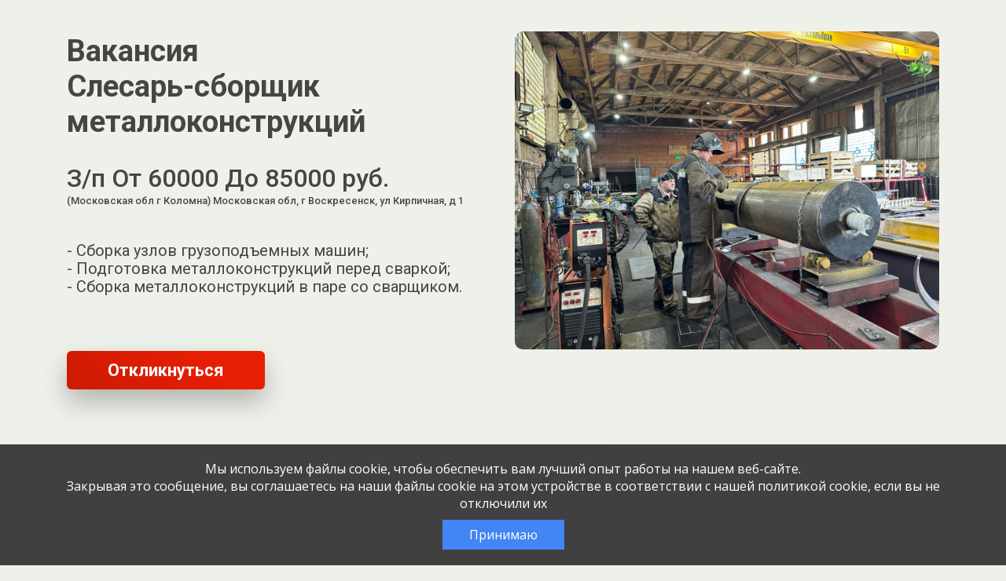

--- FILE ---
content_type: text/css
request_url: https://jobcart.ru/wp-content/themes/byblos-child/css/listing-themes-require.css?1&ver=6.8.2
body_size: 709
content:
/* отключаем все если это режим предпросмотра */
.previews * {
  pointer-events: none;
}

.column-list-buttons a {
  font-size: .8rem;
}
.svg {
  width: 25px;
  height: 25px;
}
.svg-min {
  width: 16px;
  height: 16px;
  vertical-align: middle;
  padding-bottom: 3px;
}
.company-link {
  text-decoration: none;
}
.fa-secondary {
  color: #00bcd4 !important;
}
.fa-primary {
  color: #eee !important;
}
.mr-1 {
  margin-right: 1rem;
}
.ml-1 {
  margin-left: 1rem;
}
.d-flex {
  display: flex;
}
.flex-column {
  flex-direction: column;
}
.footer-block-bottom {
  display: flex;
  justify-content: space-between;
}
@media (max-width: 468px) {
  .footer-block-bottom .wpjim-soc-sharing {
    justify-content: center;
  }
  .listing-footer .wpjim-footer-info {
    justify-content: center;
  }
}
.footer-block-bottom div {
  margin: .2rem 0 .2rem;
}
.listing-footer {
  padding-top: 1rem;
  padding-bottom: 2rem;
  border-top: 1px solid #d4b3dd;
}
.listing-footer .wpjim-footer-info {
  display: flex;
  flex-wrap: wrap;
  font-weight: 400;
  color: var(--wpjim-footer-color);
}
.listing-footer .wpjim-footer-info span {
  margin-right: 5px;
  text-align: center;
}
.listing-footer .wpjim-footer-info .wpjim-footer-info-site {
  flex-grow: 1;
}
.listing-footer .wpjim-soc-sharing {
  display: flex;
  flex-wrap: wrap;
  font-weight: 400;
  color: var(--wpjim-footer-color);
}
.listing-footer .ya-share2__list {
  display: flex;
  flex-wrap: wrap;
  list-style: none;
  padding-left: 10px;
}
.listing-footer .ya-share2__title {
  display: none;
}
.listing-footer .ya-share2__icon {
  display: block;
  height: 18px;
  width: 18px;
  border-radius: 4px;
  margin-right: 5px;
  background-size: 18px 18px;
  background-color: var(--vacancy-form__bg-color);
}

footer .logo {
  width: 125px;
}

footer .wpjim-footer-info-tel {
  display: flex;
  margin-left: auto;
  width: 100%;
}
footer .wpjim-footer-info-tel svg {
  width: 25px;
  margin: 0 10px 0 0;
}

footer .wpjim-footer-info-tel {
  margin-top: 1rem;
}

footer .wpjim-footer-info-tel,
.listing-footer .wpjim-footer-info,
.listing-footer .wpjim-soc-sharing {
  align-items: center;
}

@media screen and (max-width: 991px) {
  .footer-block-bottom {
    flex-direction: column;
    align-items: center;
  }
}
.swal2-title {
  font-size: 1rem;
  font-weight: 500;
}

--- FILE ---
content_type: application/javascript
request_url: https://jobcart.ru/wp-content/plugins/xfields-for-woocommerce/js/imask.js?ver=6.8.2
body_size: 14064
content:
!function(t,e){"object"==typeof exports&&"undefined"!=typeof module?e(exports):"function"==typeof define&&define.amd?define(["exports"],e):e((t="undefined"!=typeof globalThis?globalThis:t||self).IMask={})}(this,(function(t){"use strict";function e(t){return"string"==typeof t||t instanceof String}function s(t){var e;return"object"==typeof t&&null!=t&&"Object"===(null==t||null==(e=t.constructor)?void 0:e.name)}function i(t,e){return Array.isArray(e)?i(t,((t,s)=>e.includes(s))):Object.entries(t).reduce(((t,s)=>{let[i,a]=s;return e(a,i)&&(t[i]=a),t}),{})}const a={NONE:"NONE",LEFT:"LEFT",FORCE_LEFT:"FORCE_LEFT",RIGHT:"RIGHT",FORCE_RIGHT:"FORCE_RIGHT"};function u(t){switch(t){case a.LEFT:return a.FORCE_LEFT;case a.RIGHT:return a.FORCE_RIGHT;default:return t}}function r(t){return t.replace(/([.*+?^=!:${}()|[\]/\\])/g,"\\$1")}function n(t,e){if(e===t)return!0;const s=Array.isArray(e),i=Array.isArray(t);let a;if(s&&i){if(e.length!=t.length)return!1;for(a=0;a<e.length;a++)if(!n(e[a],t[a]))return!1;return!0}if(s!=i)return!1;if(e&&t&&"object"==typeof e&&"object"==typeof t){const s=e instanceof Date,i=t instanceof Date;if(s&&i)return e.getTime()==t.getTime();if(s!=i)return!1;const u=e instanceof RegExp,r=t instanceof RegExp;if(u&&r)return e.toString()==t.toString();if(u!=r)return!1;const h=Object.keys(e);for(a=0;a<h.length;a++)if(!Object.prototype.hasOwnProperty.call(t,h[a]))return!1;for(a=0;a<h.length;a++)if(!n(t[h[a]],e[h[a]]))return!1;return!0}return!(!e||!t||"function"!=typeof e||"function"!=typeof t)&&e.toString()===t.toString()}class h{constructor(t){for(Object.assign(this,t);this.value.slice(0,this.startChangePos)!==this.oldValue.slice(0,this.startChangePos);)--this.oldSelection.start}get startChangePos(){return Math.min(this.cursorPos,this.oldSelection.start)}get insertedCount(){return this.cursorPos-this.startChangePos}get inserted(){return this.value.substr(this.startChangePos,this.insertedCount)}get removedCount(){return Math.max(this.oldSelection.end-this.startChangePos||this.oldValue.length-this.value.length,0)}get removed(){return this.oldValue.substr(this.startChangePos,this.removedCount)}get head(){return this.value.substring(0,this.startChangePos)}get tail(){return this.value.substring(this.startChangePos+this.insertedCount)}get removeDirection(){return!this.removedCount||this.insertedCount?a.NONE:this.oldSelection.end!==this.cursorPos&&this.oldSelection.start!==this.cursorPos||this.oldSelection.end!==this.oldSelection.start?a.LEFT:a.RIGHT}}function o(t,e){return new o.InputMask(t,e)}function l(t){if(null==t)throw new Error("mask property should be defined");return t instanceof RegExp?o.MaskedRegExp:e(t)?o.MaskedPattern:t===Date?o.MaskedDate:t===Number?o.MaskedNumber:Array.isArray(t)||t===Array?o.MaskedDynamic:o.Masked&&t.prototype instanceof o.Masked?t:o.Masked&&t instanceof o.Masked?t.constructor:t instanceof Function?o.MaskedFunction:o.Masked}function d(t){if(!t)throw new Error("Options in not defined");if(o.Masked){if(t.prototype instanceof o.Masked)return{mask:t};const{mask:e,...a}=t instanceof o.Masked?{mask:t}:s(t)&&t.mask instanceof o.Masked?t:{};if(e){const t=e.mask;return{...i(e,((t,e)=>!e.startsWith("_"))),mask:e.constructor,_mask:t,...a}}}return s(t)?{...t}:{mask:t}}function p(t){if(o.Masked&&t instanceof o.Masked)return t;const e=d(t),s=l(e.mask);if(!s)throw new Error("Masked class is not found for provided mask, appropriate module needs to be imported manually before creating mask.");return e.mask===s&&delete e.mask,e._mask&&(e.mask=e._mask,delete e._mask),new s(e)}o.createMask=p;class c{get selectionStart(){let t;try{t=this._unsafeSelectionStart}catch{}return null!=t?t:this.value.length}get selectionEnd(){let t;try{t=this._unsafeSelectionEnd}catch{}return null!=t?t:this.value.length}select(t,e){if(null!=t&&null!=e&&(t!==this.selectionStart||e!==this.selectionEnd))try{this._unsafeSelect(t,e)}catch{}}get isActive(){return!1}}o.MaskElement=c;class g extends c{constructor(t){super(),this.input=t,this._handlers={}}get rootElement(){var t,e,s;return null!=(t=null==(e=(s=this.input).getRootNode)?void 0:e.call(s))?t:document}get isActive(){return this.input===this.rootElement.activeElement}bindEvents(t){Object.keys(t).forEach((e=>this._toggleEventHandler(g.EVENTS_MAP[e],t[e])))}unbindEvents(){Object.keys(this._handlers).forEach((t=>this._toggleEventHandler(t)))}_toggleEventHandler(t,e){this._handlers[t]&&(this.input.removeEventListener(t,this._handlers[t]),delete this._handlers[t]),e&&(this.input.addEventListener(t,e),this._handlers[t]=e)}}g.EVENTS_MAP={selectionChange:"keydown",input:"input",drop:"drop",click:"click",focus:"focus",commit:"blur"},o.HTMLMaskElement=g;class k extends g{constructor(t){super(t),this.input=t,this._handlers={}}get _unsafeSelectionStart(){return null!=this.input.selectionStart?this.input.selectionStart:this.value.length}get _unsafeSelectionEnd(){return this.input.selectionEnd}_unsafeSelect(t,e){this.input.setSelectionRange(t,e)}get value(){return this.input.value}set value(t){this.input.value=t}}o.HTMLMaskElement=g;class m extends g{get _unsafeSelectionStart(){const t=this.rootElement,e=t.getSelection&&t.getSelection(),s=e&&e.anchorOffset,i=e&&e.focusOffset;return null==i||null==s||s<i?s:i}get _unsafeSelectionEnd(){const t=this.rootElement,e=t.getSelection&&t.getSelection(),s=e&&e.anchorOffset,i=e&&e.focusOffset;return null==i||null==s||s>i?s:i}_unsafeSelect(t,e){if(!this.rootElement.createRange)return;const s=this.rootElement.createRange();s.setStart(this.input.firstChild||this.input,t),s.setEnd(this.input.lastChild||this.input,e);const i=this.rootElement,a=i.getSelection&&i.getSelection();a&&(a.removeAllRanges(),a.addRange(s))}get value(){return this.input.textContent||""}set value(t){this.input.textContent=t}}o.HTMLContenteditableMaskElement=m;class f{constructor(t,e){this.el=t instanceof c?t:t.isContentEditable&&"INPUT"!==t.tagName&&"TEXTAREA"!==t.tagName?new m(t):new k(t),this.masked=p(e),this._listeners={},this._value="",this._unmaskedValue="",this._saveSelection=this._saveSelection.bind(this),this._onInput=this._onInput.bind(this),this._onChange=this._onChange.bind(this),this._onDrop=this._onDrop.bind(this),this._onFocus=this._onFocus.bind(this),this._onClick=this._onClick.bind(this),this.alignCursor=this.alignCursor.bind(this),this.alignCursorFriendly=this.alignCursorFriendly.bind(this),this._bindEvents(),this.updateValue(),this._onChange()}maskEquals(t){var e;return null==t||(null==(e=this.masked)?void 0:e.maskEquals(t))}get mask(){return this.masked.mask}set mask(t){if(this.maskEquals(t))return;if(!(t instanceof o.Masked)&&this.masked.constructor===l(t))return void this.masked.updateOptions({mask:t});const e=t instanceof o.Masked?t:p({mask:t});e.unmaskedValue=this.masked.unmaskedValue,this.masked=e}get value(){return this._value}set value(t){this.value!==t&&(this.masked.value=t,this.updateControl(),this.alignCursor())}get unmaskedValue(){return this._unmaskedValue}set unmaskedValue(t){this.unmaskedValue!==t&&(this.masked.unmaskedValue=t,this.updateControl(),this.alignCursor())}get typedValue(){return this.masked.typedValue}set typedValue(t){this.masked.typedValueEquals(t)||(this.masked.typedValue=t,this.updateControl(),this.alignCursor())}get displayValue(){return this.masked.displayValue}_bindEvents(){this.el.bindEvents({selectionChange:this._saveSelection,input:this._onInput,drop:this._onDrop,click:this._onClick,focus:this._onFocus,commit:this._onChange})}_unbindEvents(){this.el&&this.el.unbindEvents()}_fireEvent(t,e){const s=this._listeners[t];s&&s.forEach((t=>t(e)))}get selectionStart(){return this._cursorChanging?this._changingCursorPos:this.el.selectionStart}get cursorPos(){return this._cursorChanging?this._changingCursorPos:this.el.selectionEnd}set cursorPos(t){this.el&&this.el.isActive&&(this.el.select(t,t),this._saveSelection())}_saveSelection(){this.displayValue,this.el.value,this._selection={start:this.selectionStart,end:this.cursorPos}}updateValue(){this.masked.value=this.el.value,this._value=this.masked.value}updateControl(){const t=this.masked.unmaskedValue,e=this.masked.value,s=this.displayValue,i=this.unmaskedValue!==t||this.value!==e;this._unmaskedValue=t,this._value=e,this.el.value!==s&&(this.el.value=s),i&&this._fireChangeEvents()}updateOptions(t){const{mask:e,...s}=t,i=!this.maskEquals(e),a=!n(this.masked,s);i&&(this.mask=e),a&&this.masked.updateOptions(s),(i||a)&&this.updateControl()}updateCursor(t){null!=t&&(this.cursorPos=t,this._delayUpdateCursor(t))}_delayUpdateCursor(t){this._abortUpdateCursor(),this._changingCursorPos=t,this._cursorChanging=setTimeout((()=>{this.el&&(this.cursorPos=this._changingCursorPos,this._abortUpdateCursor())}),10)}_fireChangeEvents(){this._fireEvent("accept",this._inputEvent),this.masked.isComplete&&this._fireEvent("complete",this._inputEvent)}_abortUpdateCursor(){this._cursorChanging&&(clearTimeout(this._cursorChanging),delete this._cursorChanging)}alignCursor(){this.cursorPos=this.masked.nearestInputPos(this.masked.nearestInputPos(this.cursorPos,a.LEFT))}alignCursorFriendly(){this.selectionStart===this.cursorPos&&this.alignCursor()}on(t,e){return this._listeners[t]||(this._listeners[t]=[]),this._listeners[t].push(e),this}off(t,e){if(!this._listeners[t])return this;if(!e)return delete this._listeners[t],this;const s=this._listeners[t].indexOf(e);return s>=0&&this._listeners[t].splice(s,1),this}_onInput(t){if(this._inputEvent=t,this._abortUpdateCursor(),!this._selection)return this.updateValue();const e=new h({value:this.el.value,cursorPos:this.cursorPos,oldValue:this.displayValue,oldSelection:this._selection}),s=this.masked.rawInputValue,i=this.masked.splice(e.startChangePos,e.removed.length,e.inserted,e.removeDirection,{input:!0,raw:!0}).offset,u=s===this.masked.rawInputValue?e.removeDirection:a.NONE;let r=this.masked.nearestInputPos(e.startChangePos+i,u);u!==a.NONE&&(r=this.masked.nearestInputPos(r,a.NONE)),this.updateControl(),this.updateCursor(r),delete this._inputEvent}_onChange(){this.displayValue!==this.el.value&&this.updateValue(),this.masked.doCommit(),this.updateControl(),this._saveSelection()}_onDrop(t){t.preventDefault(),t.stopPropagation()}_onFocus(t){this.alignCursorFriendly()}_onClick(t){this.alignCursorFriendly()}destroy(){this._unbindEvents(),this._listeners.length=0,delete this.el}}o.InputMask=f;class _{static normalize(t){return Array.isArray(t)?t:[t,new _]}constructor(t){Object.assign(this,{inserted:"",rawInserted:"",skip:!1,tailShift:0},t)}aggregate(t){return this.rawInserted+=t.rawInserted,this.skip=this.skip||t.skip,this.inserted+=t.inserted,this.tailShift+=t.tailShift,this}get offset(){return this.tailShift+this.inserted.length}}o.ChangeDetails=_;class v{constructor(t,e,s){void 0===t&&(t=""),void 0===e&&(e=0),this.value=t,this.from=e,this.stop=s}toString(){return this.value}extend(t){this.value+=String(t)}appendTo(t){return t.append(this.toString(),{tail:!0}).aggregate(t._appendPlaceholder())}get state(){return{value:this.value,from:this.from,stop:this.stop}}set state(t){Object.assign(this,t)}unshift(t){if(!this.value.length||null!=t&&this.from>=t)return"";const e=this.value[0];return this.value=this.value.slice(1),e}shift(){if(!this.value.length)return"";const t=this.value[this.value.length-1];return this.value=this.value.slice(0,-1),t}}class E{constructor(t){this._value="",this._update({...E.DEFAULTS,...t}),this._initialized=!0}updateOptions(t){Object.keys(t).length&&this.withValueRefresh(this._update.bind(this,t))}_update(t){Object.assign(this,t)}get state(){return{_value:this.value,_rawInputValue:this.rawInputValue}}set state(t){this._value=t._value}reset(){this._value=""}get value(){return this._value}set value(t){this.resolve(t,{input:!0})}resolve(t,e){void 0===e&&(e={input:!0}),this.reset(),this.append(t,e,""),this.doCommit()}get unmaskedValue(){return this.value}set unmaskedValue(t){this.resolve(t,{})}get typedValue(){return this.parse?this.parse(this.value,this):this.unmaskedValue}set typedValue(t){this.format?this.value=this.format(t,this):this.unmaskedValue=String(t)}get rawInputValue(){return this.extractInput(0,this.displayValue.length,{raw:!0})}set rawInputValue(t){this.resolve(t,{raw:!0})}get displayValue(){return this.value}get isComplete(){return!0}get isFilled(){return this.isComplete}nearestInputPos(t,e){return t}totalInputPositions(t,e){return void 0===t&&(t=0),void 0===e&&(e=this.displayValue.length),Math.min(this.displayValue.length,e-t)}extractInput(t,e,s){return void 0===t&&(t=0),void 0===e&&(e=this.displayValue.length),this.displayValue.slice(t,e)}extractTail(t,e){return void 0===t&&(t=0),void 0===e&&(e=this.displayValue.length),new v(this.extractInput(t,e),t)}appendTail(t){return e(t)&&(t=new v(String(t))),t.appendTo(this)}_appendCharRaw(t,e){return t?(this._value+=t,new _({inserted:t,rawInserted:t})):new _}_appendChar(t,e,s){void 0===e&&(e={});const i=this.state;let a;if([t,a]=this.doPrepareChar(t,e),a=a.aggregate(this._appendCharRaw(t,e)),a.inserted){let t,u=!1!==this.doValidate(e);if(u&&null!=s){const e=this.state;!0===this.overwrite&&(t=s.state,s.unshift(this.displayValue.length-a.tailShift));let i=this.appendTail(s);u=i.rawInserted===s.toString(),u&&i.inserted||"shift"!==this.overwrite||(this.state=e,t=s.state,s.shift(),i=this.appendTail(s),u=i.rawInserted===s.toString()),u&&i.inserted&&(this.state=e)}u||(a=new _,this.state=i,s&&t&&(s.state=t))}return a}_appendPlaceholder(){return new _}_appendEager(){return new _}append(t,s,i){if(!e(t))throw new Error("value should be string");const a=e(i)?new v(String(i)):i;let u;null!=s&&s.tail&&(s._beforeTailState=this.state),[t,u]=this.doPrepare(t,s);for(let e=0;e<t.length;++e){const i=this._appendChar(t[e],s,a);if(!i.rawInserted&&!this.doSkipInvalid(t[e],s,a))break;u.aggregate(i)}return(!0===this.eager||"append"===this.eager)&&null!=s&&s.input&&t&&u.aggregate(this._appendEager()),null!=a&&(u.tailShift+=this.appendTail(a).tailShift),u}remove(t,e){return void 0===t&&(t=0),void 0===e&&(e=this.displayValue.length),this._value=this.displayValue.slice(0,t)+this.displayValue.slice(e),new _}withValueRefresh(t){if(this._refreshing||!this._initialized)return t();this._refreshing=!0;const e=this.rawInputValue,s=this.value,i=t();return this.rawInputValue=e,this.value&&this.value!==s&&0===s.indexOf(this.value)&&this.append(s.slice(this.displayValue.length),{},""),delete this._refreshing,i}runIsolated(t){if(this._isolated||!this._initialized)return t(this);this._isolated=!0;const e=this.state,s=t(this);return this.state=e,delete this._isolated,s}doSkipInvalid(t,e,s){return Boolean(this.skipInvalid)}doPrepare(t,e){return void 0===e&&(e={}),_.normalize(this.prepare?this.prepare(t,this,e):t)}doPrepareChar(t,e){return void 0===e&&(e={}),_.normalize(this.prepareChar?this.prepareChar(t,this,e):t)}doValidate(t){return(!this.validate||this.validate(this.value,this,t))&&(!this.parent||this.parent.doValidate(t))}doCommit(){this.commit&&this.commit(this.value,this)}splice(t,e,s,i,r){void 0===i&&(i=a.NONE),void 0===r&&(r={input:!0});const n=t+e,h=this.extractTail(n),o=!0===this.eager||"remove"===this.eager;let l;o&&(i=u(i),l=this.extractInput(0,n,{raw:!0}));let d=t;const p=new _;if(i!==a.NONE&&(d=this.nearestInputPos(t,e>1&&0!==t&&!o?a.NONE:i),p.tailShift=d-t),p.aggregate(this.remove(d)),o&&i!==a.NONE&&l===this.rawInputValue)if(i===a.FORCE_LEFT){let t;for(;l===this.rawInputValue&&(t=this.displayValue.length);)p.aggregate(new _({tailShift:-1})).aggregate(this.remove(t-1))}else i===a.FORCE_RIGHT&&h.unshift();return p.aggregate(this.append(s,r,h))}maskEquals(t){return this.mask===t}typedValueEquals(t){const e=this.typedValue;return t===e||E.EMPTY_VALUES.includes(t)&&E.EMPTY_VALUES.includes(e)||!!this.format&&this.format(t,this)===this.format(this.typedValue,this)}}E.DEFAULTS={skipInvalid:!0},E.EMPTY_VALUES=[void 0,null,""],o.Masked=E;class F{constructor(t,e){void 0===t&&(t=[]),void 0===e&&(e=0),this.chunks=t,this.from=e}toString(){return this.chunks.map(String).join("")}extend(t){if(!String(t))return;t=e(t)?new v(String(t)):t;const s=this.chunks[this.chunks.length-1],i=s&&(s.stop===t.stop||null==t.stop)&&t.from===s.from+s.toString().length;if(t instanceof v)i?s.extend(t.toString()):this.chunks.push(t);else if(t instanceof F){if(null==t.stop){let e;for(;t.chunks.length&&null==t.chunks[0].stop;)e=t.chunks.shift(),e.from+=t.from,this.extend(e)}t.toString()&&(t.stop=t.blockIndex,this.chunks.push(t))}}appendTo(t){if(!(t instanceof o.MaskedPattern)){return new v(this.toString()).appendTo(t)}const e=new _;for(let s=0;s<this.chunks.length&&!e.skip;++s){const i=this.chunks[s],a=t._mapPosToBlock(t.displayValue.length),u=i.stop;let r;if(null!=u&&(!a||a.index<=u)){if(i instanceof F||t._stops.indexOf(u)>=0){const s=t._appendPlaceholder(u);e.aggregate(s)}r=i instanceof F&&t._blocks[u]}if(r){const s=r.appendTail(i);s.skip=!1,e.aggregate(s),t._value+=s.inserted;const a=i.toString().slice(s.rawInserted.length);a&&e.aggregate(t.append(a,{tail:!0}))}else e.aggregate(t.append(i.toString(),{tail:!0}))}return e}get state(){return{chunks:this.chunks.map((t=>t.state)),from:this.from,stop:this.stop,blockIndex:this.blockIndex}}set state(t){const{chunks:e,...s}=t;Object.assign(this,s),this.chunks=e.map((t=>{const e="chunks"in t?new F:new v;return e.state=t,e}))}unshift(t){if(!this.chunks.length||null!=t&&this.from>=t)return"";const e=null!=t?t-this.from:t;let s=0;for(;s<this.chunks.length;){const t=this.chunks[s],i=t.unshift(e);if(t.toString()){if(!i)break;++s}else this.chunks.splice(s,1);if(i)return i}return""}shift(){if(!this.chunks.length)return"";let t=this.chunks.length-1;for(;0<=t;){const e=this.chunks[t],s=e.shift();if(e.toString()){if(!s)break;--t}else this.chunks.splice(t,1);if(s)return s}return""}}class A{constructor(t,e){this.masked=t,this._log=[];const{offset:s,index:i}=t._mapPosToBlock(e)||(e<0?{index:0,offset:0}:{index:this.masked._blocks.length,offset:0});this.offset=s,this.index=i,this.ok=!1}get block(){return this.masked._blocks[this.index]}get pos(){return this.masked._blockStartPos(this.index)+this.offset}get state(){return{index:this.index,offset:this.offset,ok:this.ok}}set state(t){Object.assign(this,t)}pushState(){this._log.push(this.state)}popState(){const t=this._log.pop();return t&&(this.state=t),t}bindBlock(){this.block||(this.index<0&&(this.index=0,this.offset=0),this.index>=this.masked._blocks.length&&(this.index=this.masked._blocks.length-1,this.offset=this.block.displayValue.length))}_pushLeft(t){for(this.pushState(),this.bindBlock();0<=this.index;--this.index,this.offset=(null==(e=this.block)?void 0:e.displayValue.length)||0){var e;if(t())return this.ok=!0}return this.ok=!1}_pushRight(t){for(this.pushState(),this.bindBlock();this.index<this.masked._blocks.length;++this.index,this.offset=0)if(t())return this.ok=!0;return this.ok=!1}pushLeftBeforeFilled(){return this._pushLeft((()=>{if(!this.block.isFixed&&this.block.value)return this.offset=this.block.nearestInputPos(this.offset,a.FORCE_LEFT),0!==this.offset||void 0}))}pushLeftBeforeInput(){return this._pushLeft((()=>{if(!this.block.isFixed)return this.offset=this.block.nearestInputPos(this.offset,a.LEFT),!0}))}pushLeftBeforeRequired(){return this._pushLeft((()=>{if(!(this.block.isFixed||this.block.isOptional&&!this.block.value))return this.offset=this.block.nearestInputPos(this.offset,a.LEFT),!0}))}pushRightBeforeFilled(){return this._pushRight((()=>{if(!this.block.isFixed&&this.block.value)return this.offset=this.block.nearestInputPos(this.offset,a.FORCE_RIGHT),this.offset!==this.block.value.length||void 0}))}pushRightBeforeInput(){return this._pushRight((()=>{if(!this.block.isFixed)return this.offset=this.block.nearestInputPos(this.offset,a.NONE),!0}))}pushRightBeforeRequired(){return this._pushRight((()=>{if(!(this.block.isFixed||this.block.isOptional&&!this.block.value))return this.offset=this.block.nearestInputPos(this.offset,a.NONE),!0}))}}class C{constructor(t){Object.assign(this,t),this._value="",this.isFixed=!0}get value(){return this._value}get unmaskedValue(){return this.isUnmasking?this.value:""}get rawInputValue(){return this._isRawInput?this.value:""}get displayValue(){return this.value}reset(){this._isRawInput=!1,this._value=""}remove(t,e){return void 0===t&&(t=0),void 0===e&&(e=this._value.length),this._value=this._value.slice(0,t)+this._value.slice(e),this._value||(this._isRawInput=!1),new _}nearestInputPos(t,e){void 0===e&&(e=a.NONE);const s=this._value.length;switch(e){case a.LEFT:case a.FORCE_LEFT:return 0;case a.NONE:case a.RIGHT:case a.FORCE_RIGHT:default:return s}}totalInputPositions(t,e){return void 0===t&&(t=0),void 0===e&&(e=this._value.length),this._isRawInput?e-t:0}extractInput(t,e,s){return void 0===t&&(t=0),void 0===e&&(e=this._value.length),void 0===s&&(s={}),s.raw&&this._isRawInput&&this._value.slice(t,e)||""}get isComplete(){return!0}get isFilled(){return Boolean(this._value)}_appendChar(t,e){void 0===e&&(e={});const s=new _;if(this.isFilled)return s;const i=!0===this.eager||"append"===this.eager,a=this.char===t&&(this.isUnmasking||e.input||e.raw)&&(!e.raw||!i)&&!e.tail;return a&&(s.rawInserted=this.char),this._value=s.inserted=this.char,this._isRawInput=a&&(e.raw||e.input),s}_appendEager(){return this._appendChar(this.char,{tail:!0})}_appendPlaceholder(){const t=new _;return this.isFilled||(this._value=t.inserted=this.char),t}extractTail(){return new v("")}appendTail(t){return e(t)&&(t=new v(String(t))),t.appendTo(this)}append(t,e,s){const i=this._appendChar(t[0],e);return null!=s&&(i.tailShift+=this.appendTail(s).tailShift),i}doCommit(){}get state(){return{_value:this._value,_rawInputValue:this.rawInputValue}}set state(t){this._value=t._value,this._isRawInput=Boolean(t._rawInputValue)}}class x{constructor(t){const{parent:e,isOptional:s,placeholderChar:i,displayChar:a,lazy:u,eager:r,...n}=t;this.masked=p(n),Object.assign(this,{parent:e,isOptional:s,placeholderChar:i,displayChar:a,lazy:u,eager:r})}reset(){this.isFilled=!1,this.masked.reset()}remove(t,e){return void 0===t&&(t=0),void 0===e&&(e=this.value.length),0===t&&e>=1?(this.isFilled=!1,this.masked.remove(t,e)):new _}get value(){return this.masked.value||(this.isFilled&&!this.isOptional?this.placeholderChar:"")}get unmaskedValue(){return this.masked.unmaskedValue}get rawInputValue(){return this.masked.rawInputValue}get displayValue(){return this.masked.value&&this.displayChar||this.value}get isComplete(){return Boolean(this.masked.value)||this.isOptional}_appendChar(t,e){if(void 0===e&&(e={}),this.isFilled)return new _;const s=this.masked.state,i=this.masked._appendChar(t,this.currentMaskFlags(e));return i.inserted&&!1===this.doValidate(e)&&(i.inserted=i.rawInserted="",this.masked.state=s),i.inserted||this.isOptional||this.lazy||e.input||(i.inserted=this.placeholderChar),i.skip=!i.inserted&&!this.isOptional,this.isFilled=Boolean(i.inserted),i}append(t,e,s){return this.masked.append(t,this.currentMaskFlags(e),s)}_appendPlaceholder(){const t=new _;return this.isFilled||this.isOptional||(this.isFilled=!0,t.inserted=this.placeholderChar),t}_appendEager(){return new _}extractTail(t,e){return this.masked.extractTail(t,e)}appendTail(t){return this.masked.appendTail(t)}extractInput(t,e,s){return void 0===t&&(t=0),void 0===e&&(e=this.value.length),this.masked.extractInput(t,e,s)}nearestInputPos(t,e){void 0===e&&(e=a.NONE);const s=this.value.length,i=Math.min(Math.max(t,0),s);switch(e){case a.LEFT:case a.FORCE_LEFT:return this.isComplete?i:0;case a.RIGHT:case a.FORCE_RIGHT:return this.isComplete?i:s;case a.NONE:default:return i}}totalInputPositions(t,e){return void 0===t&&(t=0),void 0===e&&(e=this.value.length),this.value.slice(t,e).length}doValidate(t){return this.masked.doValidate(this.currentMaskFlags(t))&&(!this.parent||this.parent.doValidate(this.currentMaskFlags(t)))}doCommit(){this.masked.doCommit()}get state(){return{_value:this.value,_rawInputValue:this.rawInputValue,masked:this.masked.state,isFilled:this.isFilled}}set state(t){this.masked.state=t.masked,this.isFilled=t.isFilled}currentMaskFlags(t){var e;return{...t,_beforeTailState:(null==t||null==(e=t._beforeTailState)?void 0:e.masked)||(null==t?void 0:t._beforeTailState)}}}x.DEFAULT_DEFINITIONS={0:/\d/,a:/[\u0041-\u005A\u0061-\u007A\u00AA\u00B5\u00BA\u00C0-\u00D6\u00D8-\u00F6\u00F8-\u02C1\u02C6-\u02D1\u02E0-\u02E4\u02EC\u02EE\u0370-\u0374\u0376\u0377\u037A-\u037D\u0386\u0388-\u038A\u038C\u038E-\u03A1\u03A3-\u03F5\u03F7-\u0481\u048A-\u0527\u0531-\u0556\u0559\u0561-\u0587\u05D0-\u05EA\u05F0-\u05F2\u0620-\u064A\u066E\u066F\u0671-\u06D3\u06D5\u06E5\u06E6\u06EE\u06EF\u06FA-\u06FC\u06FF\u0710\u0712-\u072F\u074D-\u07A5\u07B1\u07CA-\u07EA\u07F4\u07F5\u07FA\u0800-\u0815\u081A\u0824\u0828\u0840-\u0858\u08A0\u08A2-\u08AC\u0904-\u0939\u093D\u0950\u0958-\u0961\u0971-\u0977\u0979-\u097F\u0985-\u098C\u098F\u0990\u0993-\u09A8\u09AA-\u09B0\u09B2\u09B6-\u09B9\u09BD\u09CE\u09DC\u09DD\u09DF-\u09E1\u09F0\u09F1\u0A05-\u0A0A\u0A0F\u0A10\u0A13-\u0A28\u0A2A-\u0A30\u0A32\u0A33\u0A35\u0A36\u0A38\u0A39\u0A59-\u0A5C\u0A5E\u0A72-\u0A74\u0A85-\u0A8D\u0A8F-\u0A91\u0A93-\u0AA8\u0AAA-\u0AB0\u0AB2\u0AB3\u0AB5-\u0AB9\u0ABD\u0AD0\u0AE0\u0AE1\u0B05-\u0B0C\u0B0F\u0B10\u0B13-\u0B28\u0B2A-\u0B30\u0B32\u0B33\u0B35-\u0B39\u0B3D\u0B5C\u0B5D\u0B5F-\u0B61\u0B71\u0B83\u0B85-\u0B8A\u0B8E-\u0B90\u0B92-\u0B95\u0B99\u0B9A\u0B9C\u0B9E\u0B9F\u0BA3\u0BA4\u0BA8-\u0BAA\u0BAE-\u0BB9\u0BD0\u0C05-\u0C0C\u0C0E-\u0C10\u0C12-\u0C28\u0C2A-\u0C33\u0C35-\u0C39\u0C3D\u0C58\u0C59\u0C60\u0C61\u0C85-\u0C8C\u0C8E-\u0C90\u0C92-\u0CA8\u0CAA-\u0CB3\u0CB5-\u0CB9\u0CBD\u0CDE\u0CE0\u0CE1\u0CF1\u0CF2\u0D05-\u0D0C\u0D0E-\u0D10\u0D12-\u0D3A\u0D3D\u0D4E\u0D60\u0D61\u0D7A-\u0D7F\u0D85-\u0D96\u0D9A-\u0DB1\u0DB3-\u0DBB\u0DBD\u0DC0-\u0DC6\u0E01-\u0E30\u0E32\u0E33\u0E40-\u0E46\u0E81\u0E82\u0E84\u0E87\u0E88\u0E8A\u0E8D\u0E94-\u0E97\u0E99-\u0E9F\u0EA1-\u0EA3\u0EA5\u0EA7\u0EAA\u0EAB\u0EAD-\u0EB0\u0EB2\u0EB3\u0EBD\u0EC0-\u0EC4\u0EC6\u0EDC-\u0EDF\u0F00\u0F40-\u0F47\u0F49-\u0F6C\u0F88-\u0F8C\u1000-\u102A\u103F\u1050-\u1055\u105A-\u105D\u1061\u1065\u1066\u106E-\u1070\u1075-\u1081\u108E\u10A0-\u10C5\u10C7\u10CD\u10D0-\u10FA\u10FC-\u1248\u124A-\u124D\u1250-\u1256\u1258\u125A-\u125D\u1260-\u1288\u128A-\u128D\u1290-\u12B0\u12B2-\u12B5\u12B8-\u12BE\u12C0\u12C2-\u12C5\u12C8-\u12D6\u12D8-\u1310\u1312-\u1315\u1318-\u135A\u1380-\u138F\u13A0-\u13F4\u1401-\u166C\u166F-\u167F\u1681-\u169A\u16A0-\u16EA\u1700-\u170C\u170E-\u1711\u1720-\u1731\u1740-\u1751\u1760-\u176C\u176E-\u1770\u1780-\u17B3\u17D7\u17DC\u1820-\u1877\u1880-\u18A8\u18AA\u18B0-\u18F5\u1900-\u191C\u1950-\u196D\u1970-\u1974\u1980-\u19AB\u19C1-\u19C7\u1A00-\u1A16\u1A20-\u1A54\u1AA7\u1B05-\u1B33\u1B45-\u1B4B\u1B83-\u1BA0\u1BAE\u1BAF\u1BBA-\u1BE5\u1C00-\u1C23\u1C4D-\u1C4F\u1C5A-\u1C7D\u1CE9-\u1CEC\u1CEE-\u1CF1\u1CF5\u1CF6\u1D00-\u1DBF\u1E00-\u1F15\u1F18-\u1F1D\u1F20-\u1F45\u1F48-\u1F4D\u1F50-\u1F57\u1F59\u1F5B\u1F5D\u1F5F-\u1F7D\u1F80-\u1FB4\u1FB6-\u1FBC\u1FBE\u1FC2-\u1FC4\u1FC6-\u1FCC\u1FD0-\u1FD3\u1FD6-\u1FDB\u1FE0-\u1FEC\u1FF2-\u1FF4\u1FF6-\u1FFC\u2071\u207F\u2090-\u209C\u2102\u2107\u210A-\u2113\u2115\u2119-\u211D\u2124\u2126\u2128\u212A-\u212D\u212F-\u2139\u213C-\u213F\u2145-\u2149\u214E\u2183\u2184\u2C00-\u2C2E\u2C30-\u2C5E\u2C60-\u2CE4\u2CEB-\u2CEE\u2CF2\u2CF3\u2D00-\u2D25\u2D27\u2D2D\u2D30-\u2D67\u2D6F\u2D80-\u2D96\u2DA0-\u2DA6\u2DA8-\u2DAE\u2DB0-\u2DB6\u2DB8-\u2DBE\u2DC0-\u2DC6\u2DC8-\u2DCE\u2DD0-\u2DD6\u2DD8-\u2DDE\u2E2F\u3005\u3006\u3031-\u3035\u303B\u303C\u3041-\u3096\u309D-\u309F\u30A1-\u30FA\u30FC-\u30FF\u3105-\u312D\u3131-\u318E\u31A0-\u31BA\u31F0-\u31FF\u3400-\u4DB5\u4E00-\u9FCC\uA000-\uA48C\uA4D0-\uA4FD\uA500-\uA60C\uA610-\uA61F\uA62A\uA62B\uA640-\uA66E\uA67F-\uA697\uA6A0-\uA6E5\uA717-\uA71F\uA722-\uA788\uA78B-\uA78E\uA790-\uA793\uA7A0-\uA7AA\uA7F8-\uA801\uA803-\uA805\uA807-\uA80A\uA80C-\uA822\uA840-\uA873\uA882-\uA8B3\uA8F2-\uA8F7\uA8FB\uA90A-\uA925\uA930-\uA946\uA960-\uA97C\uA984-\uA9B2\uA9CF\uAA00-\uAA28\uAA40-\uAA42\uAA44-\uAA4B\uAA60-\uAA76\uAA7A\uAA80-\uAAAF\uAAB1\uAAB5\uAAB6\uAAB9-\uAABD\uAAC0\uAAC2\uAADB-\uAADD\uAAE0-\uAAEA\uAAF2-\uAAF4\uAB01-\uAB06\uAB09-\uAB0E\uAB11-\uAB16\uAB20-\uAB26\uAB28-\uAB2E\uABC0-\uABE2\uAC00-\uD7A3\uD7B0-\uD7C6\uD7CB-\uD7FB\uF900-\uFA6D\uFA70-\uFAD9\uFB00-\uFB06\uFB13-\uFB17\uFB1D\uFB1F-\uFB28\uFB2A-\uFB36\uFB38-\uFB3C\uFB3E\uFB40\uFB41\uFB43\uFB44\uFB46-\uFBB1\uFBD3-\uFD3D\uFD50-\uFD8F\uFD92-\uFDC7\uFDF0-\uFDFB\uFE70-\uFE74\uFE76-\uFEFC\uFF21-\uFF3A\uFF41-\uFF5A\uFF66-\uFFBE\uFFC2-\uFFC7\uFFCA-\uFFCF\uFFD2-\uFFD7\uFFDA-\uFFDC]/,"*":/./};class B extends E{updateOptions(t){super.updateOptions(t)}_update(t){const e=t.mask;e&&(t.validate=t=>t.search(e)>=0),super._update(t)}}o.MaskedRegExp=B;class S extends E{constructor(t){super({...S.DEFAULTS,...t,definitions:Object.assign({},x.DEFAULT_DEFINITIONS,null==t?void 0:t.definitions)})}updateOptions(t){super.updateOptions(t)}_update(t){t.definitions=Object.assign({},this.definitions,t.definitions),super._update(t),this._rebuildMask()}_rebuildMask(){const t=this.definitions;this._blocks=[],this.exposeBlock=void 0,this._stops=[],this._maskedBlocks={};const e=this.mask;if(!e||!t)return;let s=!1,i=!1;for(let a=0;a<e.length;++a){if(this.blocks){const t=e.slice(a),s=Object.keys(this.blocks).filter((e=>0===t.indexOf(e)));s.sort(((t,e)=>e.length-t.length));const i=s[0];if(i){const{expose:t,...e}=d(this.blocks[i]),s=p({lazy:this.lazy,eager:this.eager,placeholderChar:this.placeholderChar,displayChar:this.displayChar,overwrite:this.overwrite,...e,parent:this});s&&(this._blocks.push(s),t&&(this.exposeBlock=s),this._maskedBlocks[i]||(this._maskedBlocks[i]=[]),this._maskedBlocks[i].push(this._blocks.length-1)),a+=i.length-1;continue}}let u=e[a],r=u in t;if(u===S.STOP_CHAR){this._stops.push(this._blocks.length);continue}if("{"===u||"}"===u){s=!s;continue}if("["===u||"]"===u){i=!i;continue}if(u===S.ESCAPE_CHAR){if(++a,u=e[a],!u)break;r=!1}const n=r?new x({isOptional:i,lazy:this.lazy,eager:this.eager,placeholderChar:this.placeholderChar,displayChar:this.displayChar,...d(t[u]),parent:this}):new C({char:u,eager:this.eager,isUnmasking:s});this._blocks.push(n)}}get state(){return{...super.state,_blocks:this._blocks.map((t=>t.state))}}set state(t){const{_blocks:e,...s}=t;this._blocks.forEach(((t,s)=>t.state=e[s])),super.state=s}reset(){super.reset(),this._blocks.forEach((t=>t.reset()))}get isComplete(){return this.exposeBlock?this.exposeBlock.isComplete:this._blocks.every((t=>t.isComplete))}get isFilled(){return this._blocks.every((t=>t.isFilled))}get isFixed(){return this._blocks.every((t=>t.isFixed))}get isOptional(){return this._blocks.every((t=>t.isOptional))}doCommit(){this._blocks.forEach((t=>t.doCommit())),super.doCommit()}get unmaskedValue(){return this.exposeBlock?this.exposeBlock.unmaskedValue:this._blocks.reduce(((t,e)=>t+=e.unmaskedValue),"")}set unmaskedValue(t){if(this.exposeBlock){const e=this.extractTail(this._blockStartPos(this._blocks.indexOf(this.exposeBlock))+this.exposeBlock.displayValue.length);this.exposeBlock.unmaskedValue=t,this.appendTail(e),this.doCommit()}else super.unmaskedValue=t}get value(){return this.exposeBlock?this.exposeBlock.value:this._blocks.reduce(((t,e)=>t+=e.value),"")}set value(t){if(this.exposeBlock){const e=this.extractTail(this._blockStartPos(this._blocks.indexOf(this.exposeBlock))+this.exposeBlock.displayValue.length);this.exposeBlock.value=t,this.appendTail(e),this.doCommit()}else super.value=t}get typedValue(){return this.exposeBlock?this.exposeBlock.typedValue:super.typedValue}set typedValue(t){if(this.exposeBlock){const e=this.extractTail(this._blockStartPos(this._blocks.indexOf(this.exposeBlock))+this.exposeBlock.displayValue.length);this.exposeBlock.typedValue=t,this.appendTail(e),this.doCommit()}else super.typedValue=t}get displayValue(){return this._blocks.reduce(((t,e)=>t+=e.displayValue),"")}appendTail(t){return super.appendTail(t).aggregate(this._appendPlaceholder())}_appendEager(){var t;const e=new _;let s=null==(t=this._mapPosToBlock(this.displayValue.length))?void 0:t.index;if(null==s)return e;this._blocks[s].isFilled&&++s;for(let t=s;t<this._blocks.length;++t){const s=this._blocks[t]._appendEager();if(!s.inserted)break;e.aggregate(s)}return e}_appendCharRaw(t,e){void 0===e&&(e={});const s=this._mapPosToBlock(this.displayValue.length),i=new _;if(!s)return i;for(let u=s.index;;++u){var a;const s=this._blocks[u];if(!s)break;const r=s._appendChar(t,{...e,_beforeTailState:null==(a=e._beforeTailState)||null==(a=a._blocks)?void 0:a[u]}),n=r.skip;if(i.aggregate(r),n||r.rawInserted)break}return i}extractTail(t,e){void 0===t&&(t=0),void 0===e&&(e=this.displayValue.length);const s=new F;return t===e||this._forEachBlocksInRange(t,e,((t,e,i,a)=>{const u=t.extractTail(i,a);u.stop=this._findStopBefore(e),u.from=this._blockStartPos(e),u instanceof F&&(u.blockIndex=e),s.extend(u)})),s}extractInput(t,e,s){if(void 0===t&&(t=0),void 0===e&&(e=this.displayValue.length),void 0===s&&(s={}),t===e)return"";let i="";return this._forEachBlocksInRange(t,e,((t,e,a,u)=>{i+=t.extractInput(a,u,s)})),i}_findStopBefore(t){let e;for(let s=0;s<this._stops.length;++s){const i=this._stops[s];if(!(i<=t))break;e=i}return e}_appendPlaceholder(t){const e=new _;if(this.lazy&&null==t)return e;const s=this._mapPosToBlock(this.displayValue.length);if(!s)return e;const i=s.index,a=null!=t?t:this._blocks.length;return this._blocks.slice(i,a).forEach((s=>{if(!s.lazy||null!=t){var i;const t=s._appendPlaceholder(null==(i=s._blocks)?void 0:i.length);this._value+=t.inserted,e.aggregate(t)}})),e}_mapPosToBlock(t){let e="";for(let s=0;s<this._blocks.length;++s){const i=this._blocks[s],a=e.length;if(e+=i.displayValue,t<=e.length)return{index:s,offset:t-a}}}_blockStartPos(t){return this._blocks.slice(0,t).reduce(((t,e)=>t+=e.displayValue.length),0)}_forEachBlocksInRange(t,e,s){void 0===e&&(e=this.displayValue.length);const i=this._mapPosToBlock(t);if(i){const t=this._mapPosToBlock(e),a=t&&i.index===t.index,u=i.offset,r=t&&a?t.offset:this._blocks[i.index].displayValue.length;if(s(this._blocks[i.index],i.index,u,r),t&&!a){for(let e=i.index+1;e<t.index;++e)s(this._blocks[e],e,0,this._blocks[e].displayValue.length);s(this._blocks[t.index],t.index,0,t.offset)}}}remove(t,e){void 0===t&&(t=0),void 0===e&&(e=this.displayValue.length);const s=super.remove(t,e);return this._forEachBlocksInRange(t,e,((t,e,i,a)=>{s.aggregate(t.remove(i,a))})),s}nearestInputPos(t,e){if(void 0===e&&(e=a.NONE),!this._blocks.length)return 0;const s=new A(this,t);if(e===a.NONE)return s.pushRightBeforeInput()?s.pos:(s.popState(),s.pushLeftBeforeInput()?s.pos:this.displayValue.length);if(e===a.LEFT||e===a.FORCE_LEFT){if(e===a.LEFT){if(s.pushRightBeforeFilled(),s.ok&&s.pos===t)return t;s.popState()}if(s.pushLeftBeforeInput(),s.pushLeftBeforeRequired(),s.pushLeftBeforeFilled(),e===a.LEFT){if(s.pushRightBeforeInput(),s.pushRightBeforeRequired(),s.ok&&s.pos<=t)return s.pos;if(s.popState(),s.ok&&s.pos<=t)return s.pos;s.popState()}return s.ok?s.pos:e===a.FORCE_LEFT?0:(s.popState(),s.ok?s.pos:(s.popState(),s.ok?s.pos:0))}return e===a.RIGHT||e===a.FORCE_RIGHT?(s.pushRightBeforeInput(),s.pushRightBeforeRequired(),s.pushRightBeforeFilled()?s.pos:e===a.FORCE_RIGHT?this.displayValue.length:(s.popState(),s.ok?s.pos:(s.popState(),s.ok?s.pos:this.nearestInputPos(t,a.LEFT)))):t}totalInputPositions(t,e){void 0===t&&(t=0),void 0===e&&(e=this.displayValue.length);let s=0;return this._forEachBlocksInRange(t,e,((t,e,i,a)=>{s+=t.totalInputPositions(i,a)})),s}maskedBlock(t){return this.maskedBlocks(t)[0]}maskedBlocks(t){const e=this._maskedBlocks[t];return e?e.map((t=>this._blocks[t])):[]}}S.DEFAULTS={lazy:!0,placeholderChar:"_"},S.STOP_CHAR="`",S.ESCAPE_CHAR="\\",S.InputDefinition=x,S.FixedDefinition=C,o.MaskedPattern=S;class D extends S{get _matchFrom(){return this.maxLength-String(this.from).length}constructor(t){super(t)}updateOptions(t){super.updateOptions(t)}_update(t){const{to:e=this.to||0,from:s=this.from||0,maxLength:i=this.maxLength||0,autofix:a=this.autofix,...u}=t;this.to=e,this.from=s,this.maxLength=Math.max(String(e).length,i),this.autofix=a;const r=String(this.from).padStart(this.maxLength,"0"),n=String(this.to).padStart(this.maxLength,"0");let h=0;for(;h<n.length&&n[h]===r[h];)++h;u.mask=n.slice(0,h).replace(/0/g,"\\0")+"0".repeat(this.maxLength-h),super._update(u)}get isComplete(){return super.isComplete&&Boolean(this.value)}boundaries(t){let e="",s="";const[,i,a]=t.match(/^(\D*)(\d*)(\D*)/)||[];return a&&(e="0".repeat(i.length)+a,s="9".repeat(i.length)+a),e=e.padEnd(this.maxLength,"0"),s=s.padEnd(this.maxLength,"9"),[e,s]}doPrepareChar(t,e){let s;if(void 0===e&&(e={}),[t,s]=super.doPrepareChar(t.replace(/\D/g,""),e),!this.autofix||!t)return[t,s];const i=String(this.from).padStart(this.maxLength,"0"),a=String(this.to).padStart(this.maxLength,"0"),u=this.value+t;if(u.length>this.maxLength)return["",s];const[r,n]=this.boundaries(u);return Number(n)<this.from?[i[u.length-1],s]:Number(r)>this.to?"pad"===this.autofix&&u.length<this.maxLength?["",s.aggregate(this.append(i[u.length-1]+t,e))]:[a[u.length-1],s]:[t,s]}doValidate(t){const e=this.value;if(-1===e.search(/[^0]/)&&e.length<=this._matchFrom)return!0;const[s,i]=this.boundaries(e);return this.from<=Number(i)&&Number(s)<=this.to&&super.doValidate(t)}}o.MaskedRange=D;class b extends S{constructor(t){const{mask:s,pattern:i,...a}={...b.DEFAULTS,...t};super({...a,mask:e(s)?s:i})}updateOptions(t){super.updateOptions(t)}_update(t){const{mask:s,pattern:i,blocks:a,...u}={...b.DEFAULTS,...t},r=Object.assign({},b.GET_DEFAULT_BLOCKS());t.min&&(r.Y.from=t.min.getFullYear()),t.max&&(r.Y.to=t.max.getFullYear()),t.min&&t.max&&r.Y.from===r.Y.to&&(r.m.from=t.min.getMonth()+1,r.m.to=t.max.getMonth()+1,r.m.from===r.m.to&&(r.d.from=t.min.getDate(),r.d.to=t.max.getDate())),Object.assign(r,this.blocks,a),Object.keys(r).forEach((e=>{const s=r[e];!("autofix"in s)&&"autofix"in t&&(s.autofix=t.autofix)})),super._update({...u,mask:e(s)?s:i,blocks:r})}doValidate(t){const e=this.date;return super.doValidate(t)&&(!this.isComplete||this.isDateExist(this.value)&&null!=e&&(null==this.min||this.min<=e)&&(null==this.max||e<=this.max))}isDateExist(t){return this.format(this.parse(t,this),this).indexOf(t)>=0}get date(){return this.typedValue}set date(t){this.typedValue=t}get typedValue(){return this.isComplete?super.typedValue:null}set typedValue(t){super.typedValue=t}maskEquals(t){return t===Date||super.maskEquals(t)}}b.GET_DEFAULT_BLOCKS=()=>({d:{mask:D,from:1,to:31,maxLength:2},m:{mask:D,from:1,to:12,maxLength:2},Y:{mask:D,from:1900,to:9999}}),b.DEFAULTS={mask:Date,pattern:"d{.}`m{.}`Y",format:(t,e)=>{if(!t)return"";return[String(t.getDate()).padStart(2,"0"),String(t.getMonth()+1).padStart(2,"0"),t.getFullYear()].join(".")},parse:(t,e)=>{const[s,i,a]=t.split(".").map(Number);return new Date(a,i-1,s)}},o.MaskedDate=b;class M extends E{constructor(t){super({...M.DEFAULTS,...t}),this.currentMask=void 0}updateOptions(t){super.updateOptions(t)}_update(t){super._update(t),"mask"in t&&(this.exposeMask=void 0,this.compiledMasks=Array.isArray(t.mask)?t.mask.map((t=>{const{expose:e,...s}=d(t),i=p({overwrite:this._overwrite,eager:this._eager,skipInvalid:this._skipInvalid,...s});return e&&(this.exposeMask=i),i})):[])}_appendCharRaw(t,e){void 0===e&&(e={});const s=this._applyDispatch(t,e);return this.currentMask&&s.aggregate(this.currentMask._appendChar(t,this.currentMaskFlags(e))),s}_applyDispatch(t,e,s){void 0===t&&(t=""),void 0===e&&(e={}),void 0===s&&(s="");const i=e.tail&&null!=e._beforeTailState?e._beforeTailState._value:this.value,a=this.rawInputValue,u=e.tail&&null!=e._beforeTailState?e._beforeTailState._rawInputValue:a,r=a.slice(u.length),n=this.currentMask,h=new _,o=null==n?void 0:n.state;if(this.currentMask=this.doDispatch(t,{...e},s),this.currentMask)if(this.currentMask!==n){if(this.currentMask.reset(),u){const t=this.currentMask.append(u,{raw:!0});h.tailShift=t.inserted.length-i.length}r&&(h.tailShift+=this.currentMask.append(r,{raw:!0,tail:!0}).tailShift)}else o&&(this.currentMask.state=o);return h}_appendPlaceholder(){const t=this._applyDispatch();return this.currentMask&&t.aggregate(this.currentMask._appendPlaceholder()),t}_appendEager(){const t=this._applyDispatch();return this.currentMask&&t.aggregate(this.currentMask._appendEager()),t}appendTail(t){const e=new _;return t&&e.aggregate(this._applyDispatch("",{},t)),e.aggregate(this.currentMask?this.currentMask.appendTail(t):super.appendTail(t))}currentMaskFlags(t){var e,s;return{...t,_beforeTailState:(null==(e=t._beforeTailState)?void 0:e.currentMaskRef)===this.currentMask&&(null==(s=t._beforeTailState)?void 0:s.currentMask)||t._beforeTailState}}doDispatch(t,e,s){return void 0===e&&(e={}),void 0===s&&(s=""),this.dispatch(t,this,e,s)}doValidate(t){return super.doValidate(t)&&(!this.currentMask||this.currentMask.doValidate(this.currentMaskFlags(t)))}doPrepare(t,e){void 0===e&&(e={});let[s,i]=super.doPrepare(t,e);if(this.currentMask){let t;[s,t]=super.doPrepare(s,this.currentMaskFlags(e)),i=i.aggregate(t)}return[s,i]}doPrepareChar(t,e){void 0===e&&(e={});let[s,i]=super.doPrepareChar(t,e);if(this.currentMask){let t;[s,t]=super.doPrepareChar(s,this.currentMaskFlags(e)),i=i.aggregate(t)}return[s,i]}reset(){var t;null==(t=this.currentMask)||t.reset(),this.compiledMasks.forEach((t=>t.reset()))}get value(){return this.exposeMask?this.exposeMask.value:this.currentMask?this.currentMask.value:""}set value(t){this.exposeMask?(this.exposeMask.value=t,this.currentMask=this.exposeMask,this._applyDispatch()):super.value=t}get unmaskedValue(){return this.exposeMask?this.exposeMask.unmaskedValue:this.currentMask?this.currentMask.unmaskedValue:""}set unmaskedValue(t){this.exposeMask?(this.exposeMask.unmaskedValue=t,this.currentMask=this.exposeMask,this._applyDispatch()):super.unmaskedValue=t}get typedValue(){return this.exposeMask?this.exposeMask.typedValue:this.currentMask?this.currentMask.typedValue:""}set typedValue(t){if(this.exposeMask)return this.exposeMask.typedValue=t,this.currentMask=this.exposeMask,void this._applyDispatch();let e=String(t);this.currentMask&&(this.currentMask.typedValue=t,e=this.currentMask.unmaskedValue),this.unmaskedValue=e}get displayValue(){return this.currentMask?this.currentMask.displayValue:""}get isComplete(){var t;return Boolean(null==(t=this.currentMask)?void 0:t.isComplete)}get isFilled(){var t;return Boolean(null==(t=this.currentMask)?void 0:t.isFilled)}remove(t,e){const s=new _;return this.currentMask&&s.aggregate(this.currentMask.remove(t,e)).aggregate(this._applyDispatch()),s}get state(){var t;return{...super.state,_rawInputValue:this.rawInputValue,compiledMasks:this.compiledMasks.map((t=>t.state)),currentMaskRef:this.currentMask,currentMask:null==(t=this.currentMask)?void 0:t.state}}set state(t){const{compiledMasks:e,currentMaskRef:s,currentMask:i,...a}=t;e&&this.compiledMasks.forEach(((t,s)=>t.state=e[s])),null!=s&&(this.currentMask=s,this.currentMask.state=i),super.state=a}extractInput(t,e,s){return this.currentMask?this.currentMask.extractInput(t,e,s):""}extractTail(t,e){return this.currentMask?this.currentMask.extractTail(t,e):super.extractTail(t,e)}doCommit(){this.currentMask&&this.currentMask.doCommit(),super.doCommit()}nearestInputPos(t,e){return this.currentMask?this.currentMask.nearestInputPos(t,e):super.nearestInputPos(t,e)}get overwrite(){return this.currentMask?this.currentMask.overwrite:this._overwrite}set overwrite(t){this._overwrite=t}get eager(){return this.currentMask?this.currentMask.eager:this._eager}set eager(t){this._eager=t}get skipInvalid(){return this.currentMask?this.currentMask.skipInvalid:this._skipInvalid}set skipInvalid(t){this._skipInvalid=t}maskEquals(t){return Array.isArray(t)?this.compiledMasks.every(((e,s)=>{if(!t[s])return;const{mask:i,...a}=t[s];return n(e,a)&&e.maskEquals(i)})):super.maskEquals(t)}typedValueEquals(t){var e;return Boolean(null==(e=this.currentMask)?void 0:e.typedValueEquals(t))}}M.DEFAULTS=void 0,M.DEFAULTS={dispatch:(t,e,s,i)=>{if(!e.compiledMasks.length)return;const u=e.rawInputValue,r=e.compiledMasks.map(((r,n)=>{const h=e.currentMask===r,o=h?r.displayValue.length:r.nearestInputPos(r.displayValue.length,a.FORCE_LEFT);return r.rawInputValue!==u?(r.reset(),r.append(u,{raw:!0})):h||r.remove(o),r.append(t,e.currentMaskFlags(s)),r.appendTail(i),{index:n,weight:r.rawInputValue.length,totalInputPositions:r.totalInputPositions(0,Math.max(o,r.nearestInputPos(r.displayValue.length,a.FORCE_LEFT)))}}));return r.sort(((t,e)=>e.weight-t.weight||e.totalInputPositions-t.totalInputPositions)),e.compiledMasks[r[0].index]}},o.MaskedDynamic=M;class V extends S{constructor(t){super(t)}updateOptions(t){super.updateOptions(t)}_update(t){const{enum:e,...s}=t;if(e){const t=e.map((t=>t.length)),i=Math.min(...t),a=Math.max(...t)-i;s.mask="*".repeat(i),a&&(s.mask+="["+"*".repeat(a)+"]"),this.enum=e}super._update(s)}doValidate(t){return this.enum.some((t=>0===t.indexOf(this.unmaskedValue)))&&super.doValidate(t)}}o.MaskedEnum=V;class T extends E{updateOptions(t){super.updateOptions(t)}_update(t){super._update({...t,validate:t.mask})}}o.MaskedFunction=T;class y extends E{constructor(t){super({...y.DEFAULTS,...t})}updateOptions(t){super.updateOptions(t)}_update(t){super._update(t),this._updateRegExps()}_updateRegExps(){const t="^"+(this.allowNegative?"[+|\\-]?":""),e=(this.scale?"("+r(this.radix)+"\\d{0,"+this.scale+"})?":"")+"$";this._numberRegExp=new RegExp(t+"\\d*"+e),this._mapToRadixRegExp=new RegExp("["+this.mapToRadix.map(r).join("")+"]","g"),this._thousandsSeparatorRegExp=new RegExp(r(this.thousandsSeparator),"g")}_removeThousandsSeparators(t){return t.replace(this._thousandsSeparatorRegExp,"")}_insertThousandsSeparators(t){const e=t.split(this.radix);return e[0]=e[0].replace(/\B(?=(\d{3})+(?!\d))/g,this.thousandsSeparator),e.join(this.radix)}doPrepareChar(t,e){void 0===e&&(e={});const[s,i]=super.doPrepareChar(this._removeThousandsSeparators(this.scale&&this.mapToRadix.length&&(e.input&&e.raw||!e.input&&!e.raw)?t.replace(this._mapToRadixRegExp,this.radix):t),e);return t&&!s&&(i.skip=!0),!s||this.allowPositive||this.value||"-"===s||i.aggregate(this._appendChar("-")),[s,i]}_separatorsCount(t,e){void 0===e&&(e=!1);let s=0;for(let i=0;i<t;++i)this._value.indexOf(this.thousandsSeparator,i)===i&&(++s,e&&(t+=this.thousandsSeparator.length));return s}_separatorsCountFromSlice(t){return void 0===t&&(t=this._value),this._separatorsCount(this._removeThousandsSeparators(t).length,!0)}extractInput(t,e,s){return void 0===t&&(t=0),void 0===e&&(e=this.displayValue.length),[t,e]=this._adjustRangeWithSeparators(t,e),this._removeThousandsSeparators(super.extractInput(t,e,s))}_appendCharRaw(t,e){if(void 0===e&&(e={}),!this.thousandsSeparator)return super._appendCharRaw(t,e);const s=e.tail&&e._beforeTailState?e._beforeTailState._value:this._value,i=this._separatorsCountFromSlice(s);this._value=this._removeThousandsSeparators(this.value);const a=super._appendCharRaw(t,e);this._value=this._insertThousandsSeparators(this._value);const u=e.tail&&e._beforeTailState?e._beforeTailState._value:this._value,r=this._separatorsCountFromSlice(u);return a.tailShift+=(r-i)*this.thousandsSeparator.length,a.skip=!a.rawInserted&&t===this.thousandsSeparator,a}_findSeparatorAround(t){if(this.thousandsSeparator){const e=t-this.thousandsSeparator.length+1,s=this.value.indexOf(this.thousandsSeparator,e);if(s<=t)return s}return-1}_adjustRangeWithSeparators(t,e){const s=this._findSeparatorAround(t);s>=0&&(t=s);const i=this._findSeparatorAround(e);return i>=0&&(e=i+this.thousandsSeparator.length),[t,e]}remove(t,e){void 0===t&&(t=0),void 0===e&&(e=this.displayValue.length),[t,e]=this._adjustRangeWithSeparators(t,e);const s=this.value.slice(0,t),i=this.value.slice(e),a=this._separatorsCount(s.length);this._value=this._insertThousandsSeparators(this._removeThousandsSeparators(s+i));const u=this._separatorsCountFromSlice(s);return new _({tailShift:(u-a)*this.thousandsSeparator.length})}nearestInputPos(t,e){if(!this.thousandsSeparator)return t;switch(e){case a.NONE:case a.LEFT:case a.FORCE_LEFT:{const s=this._findSeparatorAround(t-1);if(s>=0){const i=s+this.thousandsSeparator.length;if(t<i||this.value.length<=i||e===a.FORCE_LEFT)return s}break}case a.RIGHT:case a.FORCE_RIGHT:{const e=this._findSeparatorAround(t);if(e>=0)return e+this.thousandsSeparator.length}}return t}doValidate(t){let e=Boolean(this._removeThousandsSeparators(this.value).match(this._numberRegExp));if(e){const t=this.number;e=e&&!isNaN(t)&&(null==this.min||this.min>=0||this.min<=this.number)&&(null==this.max||this.max<=0||this.number<=this.max)}return e&&super.doValidate(t)}doCommit(){if(this.value){const t=this.number;let e=t;null!=this.min&&(e=Math.max(e,this.min)),null!=this.max&&(e=Math.min(e,this.max)),e!==t&&(this.unmaskedValue=this.format(e,this));let s=this.value;this.normalizeZeros&&(s=this._normalizeZeros(s)),this.padFractionalZeros&&this.scale>0&&(s=this._padFractionalZeros(s)),this._value=s}super.doCommit()}_normalizeZeros(t){const e=this._removeThousandsSeparators(t).split(this.radix);return e[0]=e[0].replace(/^(\D*)(0*)(\d*)/,((t,e,s,i)=>e+i)),t.length&&!/\d$/.test(e[0])&&(e[0]=e[0]+"0"),e.length>1&&(e[1]=e[1].replace(/0*$/,""),e[1].length||(e.length=1)),this._insertThousandsSeparators(e.join(this.radix))}_padFractionalZeros(t){if(!t)return t;const e=t.split(this.radix);return e.length<2&&e.push(""),e[1]=e[1].padEnd(this.scale,"0"),e.join(this.radix)}doSkipInvalid(t,e,s){void 0===e&&(e={});const i=0===this.scale&&t!==this.thousandsSeparator&&(t===this.radix||t===y.UNMASKED_RADIX||this.mapToRadix.includes(t));return super.doSkipInvalid(t,e,s)&&!i}get unmaskedValue(){return this._removeThousandsSeparators(this._normalizeZeros(this.value)).replace(this.radix,y.UNMASKED_RADIX)}set unmaskedValue(t){super.unmaskedValue=t}get typedValue(){return this.parse(this.unmaskedValue,this)}set typedValue(t){this.rawInputValue=this.format(t,this).replace(y.UNMASKED_RADIX,this.radix)}get number(){return this.typedValue}set number(t){this.typedValue=t}get allowNegative(){return null!=this.min&&this.min<0||null!=this.max&&this.max<0}get allowPositive(){return null!=this.min&&this.min>0||null!=this.max&&this.max>0}typedValueEquals(t){return(super.typedValueEquals(t)||y.EMPTY_VALUES.includes(t)&&y.EMPTY_VALUES.includes(this.typedValue))&&!(0===t&&""===this.value)}}y.UNMASKED_RADIX=".",y.EMPTY_VALUES=[...E.EMPTY_VALUES,0],y.DEFAULTS={mask:Number,radix:",",thousandsSeparator:"",mapToRadix:[y.UNMASKED_RADIX],min:Number.MIN_SAFE_INTEGER,max:Number.MAX_SAFE_INTEGER,scale:2,normalizeZeros:!0,padFractionalZeros:!1,parse:Number,format:t=>t.toLocaleString("en-US",{useGrouping:!1,maximumFractionDigits:20})},o.MaskedNumber=y;const I={MASKED:"value",UNMASKED:"unmaskedValue",TYPED:"typedValue"};function w(t,e,s){void 0===e&&(e=I.MASKED),void 0===s&&(s=I.MASKED);const i=p(t);return t=>i.runIsolated((i=>(i[e]=t,i[s])))}function P(t,e,s,i){return w(e,s,i)(t)}o.PIPE_TYPE=I,o.createPipe=w,o.pipe=P;try{globalThis.IMask=o}catch{}t.ChangeDetails=_,t.ChunksTailDetails=F,t.DIRECTION=a,t.HTMLContenteditableMaskElement=m,t.HTMLInputMaskElement=k,t.HTMLMaskElement=g,t.InputMask=f,t.MaskElement=c,t.Masked=E,t.MaskedDate=b,t.MaskedDynamic=M,t.MaskedEnum=V,t.MaskedFunction=T,t.MaskedNumber=y,t.MaskedPattern=S,t.MaskedRange=D,t.MaskedRegExp=B,t.PIPE_TYPE=I,t.PatternFixedDefinition=C,t.PatternInputDefinition=x,t.createMask=p,t.createPipe=w,t.default=o,t.forceDirection=u,t.normalizeOpts=d,t.pipe=P,Object.defineProperty(t,"__esModule",{value:!0})}));

--- FILE ---
content_type: application/javascript
request_url: https://jobcart.ru/wp-content/plugins/xfields-for-woocommerce/js/main.js?b4c0323326f7fa622abfb44c1d47e833&ver=6.8.2
body_size: 3260
content:
let token = sh_data.dadata_api_key;
let count = sh_data.dadata_count_r;
let hint = sh_data.dadata_hint;
let minchars = sh_data.dadata_minchars;
let locations = sh_data.dadata_locations.split(",");
let ids_input = [
    // custom
    ['job_adress', 'ADDRESS'],
    ['_job_adress', 'ADDRESS'],
    ['company_name_contact', 'NAME'],
    ['company_name_job', 'PARTY'],
    ['company_name_mail', 'EMAIL'],
    // default
    ['dadata_custom_name', 'NAME', 'NAME'],  // id, type, parts
    ['dadata_custom_surname', 'NAME', 'SURNAME'],
    ['dadata_custom_fio', 'NAME'],
    ['dadata_custom_address', 'ADDRESS'],
    ['dadata_custom_party', 'PARTY'],
    ['dadata_custom_bank', 'BANK'],
    ['dadata_custom_email', 'EMAIL'],
    ['dadata_custom_domain', 'domain'],
    ['dadata_custom_oktmo', 'oktmo'],
    ['dadata_custom_fms_unit', 'fms_unit'],
    ['dadata_custom_postal_unit', 'postal_unit'],
    ['dadata_custom_fns_unit', 'fns_unit'],
    ['dadata_custom_fts_unit', 'fts_unit'],
    ['dadata_custom_region_court', 'region_court'],
    ['dadata_custom_metro', 'metro'],
    ['dadata_custom_car_brand', 'car_brand'],
    ['dadata_custom_mktu', 'mktu'],
    ['dadata_custom_country', 'country'],
    ['dadata_custom_currency', 'currency'],
    ['dadata_custom_okved2', 'okved2'],
    ['dadata_custom_okpd2', 'okpd2'],
];
if (document.getElementById('submit-job-form')) {
    ids_input.push(['application', 'EMAIL']);
}

// Support woo
if (sh_data.dadata_woo_off != "1") {
    ids_input.push(['billing_first_name', 'NAME', 'NAME']);
    ids_input.push(['shipping_first_name', 'NAME', 'NAME']);
    ids_input.push(['billing_last_name', 'NAME', 'SURNAME']);
    ids_input.push(['shipping_last_name', 'NAME', 'SURNAME']);
    ids_input.push(['billing_address_1', 'ADDRESS']);
    ids_input.push(['shipping_address_1', 'ADDRESS']);
    ids_input.push(['billing_email', 'EMAIL']);
    ids_input.push(['billing_company', 'PARTY']);
    ids_input.push(['billing_bank', 'BANK']);
    // ids_input.push(['billing_address_doc_dost', 'ADDRESS']);
    ids_input.push(['billing_inn', 'PARTY']);
    ids_input.push(['billing_kpp', 'PARTY']);
}

let loca = [];
for (let loc of locations) {
    loca.push({country_iso_code: loc.trim()});
}

function dadata_query(id, count = 5, hint = ' ', minChars = 1, mobileWidth = 980, token, type = "NAME", parts = '') {

    jQuery('#' + id).suggestions({
        token: token,
        type: type,
        count: count,
        hint: hint.toString(),
        minChars: minChars,
        mobileWidth: mobileWidth,
        params: {
            status: ["ACTIVE"],
            parts: [parts]
        },
        constraints: {
            locations: loca,
        },
        onSelect: function (suggestion) {
            if (id === 'company_name_job') {
                jQuery('#company_name_job').val(suggestion.unrestricted_value);
            }
            if (id === 'job_adress') {
                console.log(1, suggestion);
                jQuery("#job_adress").val(suggestion.value);
                jQuery("#job_dadata_response").val(get_dadata_address_object(suggestion));
            }
            if (id === '_job_adress') {
                console.log(2, suggestion);
                jQuery("#_job_adress").val(suggestion.value);
                jQuery("#_job_dadata_response").val(get_dadata_address_object(suggestion));
            }
            if (id === 'company_name_contact') {
                let tmpVal = '';
                if (suggestion.data.surname) {
                    tmpVal += suggestion.data.surname;
                }
                if (suggestion.data.name) {
                    tmpVal += ' ' + suggestion.data.name;
                }
                if (suggestion.data.patronymic) {
                    tmpVal += ' ' + suggestion.data.patronymic;
                }
                jQuery("#company_name_contact").val(tmpVal);
            }
            if (id === 'billing_address_1') {
                jQuery("#billing_city").val(suggestion.data.city);
                jQuery("#billing_state").val(suggestion.data.region);
                jQuery("#billing_postcode").val(suggestion.data.postal_code);
            }
            if (id === 'shipping_address_1') {
                jQuery("#shipping_city").val(suggestion.data.city);
                jQuery("#shipping_state").val(suggestion.data.region);
                jQuery("#shipping_postcode").val(suggestion.data.postal_code);
            }
            if (id === 'billing_company') {
                jQuery('#billing_company').val(suggestion.unrestricted_value);
                console.log(suggestion);
                jQuery('#billing_address_1').val(suggestion.data.address.value);
                jQuery('#billing_inn').val(suggestion.data.inn);
                jQuery('#billing_kpp').val(suggestion.data.kpp);
                jQuery('#billing_ogrn').val(suggestion.data.ogrn);
            }

            if (id === 'billing_inn') {
                jQuery('#billing_company').val(suggestion.unrestricted_value);
                jQuery('#billing_address_1').val(suggestion.data.address.value);
                jQuery('#billing_inn').val(suggestion.data.inn);
                jQuery('#billing_kpp').val(suggestion.data.kpp);
                jQuery('#billing_ogrn').val(suggestion.data.ogrn);
            }

            if (id === 'billing_kpp') {
                jQuery('#billing_company').val(suggestion.unrestricted_value);
                jQuery('#billing_address_1').val(suggestion.data.address.value);
                jQuery('#billing_inn').val(suggestion.data.inn);
                jQuery('#billing_kpp').val(suggestion.data.kpp);
                jQuery('#billing_ogrn').val(suggestion.data.ogrn);
            }

            if (id === 'billing_bank') {
                jQuery('#billing_bank').val(suggestion.value);
                jQuery('#billing_bank_address').val(suggestion.data.address.unrestricted_value);
                jQuery('#billing_bank_bic').val(suggestion.data.bic);
                jQuery('#billing_bank_swift').val(suggestion.data.swift);
                jQuery('#billing_bank_correspondent_account').val(suggestion.data.correspondent_account);
            }
            if (id === 'dadata_custom_fio') {
                jQuery('#dadata_custom_fio_surname').val(suggestion.data.surname);
                jQuery('#dadata_custom_fio_name').val(suggestion.data.name);
                jQuery('#dadata_custom_fio_patronymic').val(suggestion.data.patronymic);
                jQuery('#dadata_custom_fio_gender').val(suggestion.data.gender);
            }
            if (id === 'dadata_custom_address') {
                jQuery('#dadata_custom_address_postal_code').val(suggestion.data.postal_code);
                jQuery('#dadata_custom_address_country').val(suggestion.data.country);
                jQuery('#dadata_custom_address_region').val(suggestion.data.region);
                jQuery('#dadata_custom_address_city').val(suggestion.data.city);
                jQuery('#dadata_custom_address_street').val(suggestion.data.street);
                jQuery('#dadata_custom_address_house').val(suggestion.data.house);
                jQuery('#dadata_custom_address_flat').val(suggestion.data.flat);
            }
            if (id === 'dadata_custom_party') {
                jQuery('#dadata_custom_party_inn').val(suggestion.data.inn);
                jQuery('#dadata_custom_party_kpp').val(suggestion.data.kpp);
                jQuery('#dadata_custom_party_ogrn').val(suggestion.data.ogrn);
                jQuery('#dadata_custom_party_type').val(suggestion.data.type);
                jQuery('#dadata_custom_party_name_full_with_opf').val(suggestion.data.name.full_with_opf);
                jQuery('#dadata_custom_party_address_value').val(suggestion.data.address.value);
            }
            if (id === 'dadata_custom_bank') {
                jQuery('#dadata_custom_bank_bic').val(suggestion.data.bic);
                jQuery('#dadata_custom_bank_swift').val(suggestion.data.swift);
                jQuery('#dadata_custom_bank_inn').val(suggestion.data.inn);
                jQuery('#dadata_custom_bank_kpp').val(suggestion.data.kpp);
                jQuery('#dadata_custom_bank_registration_number').val(suggestion.data.registration_number);
                jQuery('#dadata_custom_bank_correspondent_account').val(suggestion.data.correspondent_account);
                jQuery('#dadata_custom_bank_opf_type').val(suggestion.data.opf.type);
                jQuery('#dadata_custom_bank_address').val(suggestion.data.address.unrestricted_value);
            }
            if (id === 'dadata_custom_domain') {
                jQuery('#dadata_custom_domain_type').val(suggestion.data.type);
                jQuery('#dadata_custom_domain_name').val(suggestion.data.name);
                jQuery('#dadata_custom_domain_inn').val(suggestion.data.inn);
                jQuery('#dadata_custom_domain_ogrn').val(suggestion.data.ogrn);
                jQuery('#dadata_custom_domain_okved').val(suggestion.data.okved);
                jQuery('#dadata_custom_domain_okved_name').val(suggestion.data.okved_name);
                jQuery('#dadata_custom_domain_employee_count').val(suggestion.data.employee_count);
                jQuery('#dadata_custom_domain_income').val(suggestion.data.income);
                jQuery('#dadata_custom_domain_city').val(suggestion.data.city);
            }
            if (id === 'dadata_custom_fms_unit') {
                jQuery('#dadata_custom_fms_unit_code').val(suggestion.data.code);
                jQuery('#dadata_custom_fms_unit_name').val(suggestion.data.name);
                jQuery('#dadata_custom_fms_unit_region_code').val(suggestion.data.region_code);
                jQuery('#dadata_custom_fms_unit_type').val(suggestion.data.type);
            }

        }
    });
}

function get_dadata_address_object(suggestion) {
    let obj = {
        'area': suggestion.data.area,
        'area_type': suggestion.data.area_type,
        'area_type_full': suggestion.data.area_type_full,
        'area_with_type': suggestion.data.area_with_type,
        'block': suggestion.data.block,
        'block_type': suggestion.data.block_type,
        'block_type_full': suggestion.data.block_type_full,
        'city': suggestion.data.city,
        'city_type': suggestion.data.city_type,
        'city_type_full': suggestion.data.city_type_full,
        'city_with_type': suggestion.data.city_with_type,
        'city_area': suggestion.data.city_area,
        'city_district': suggestion.data.city_district,
        'city_district_type': suggestion.data.city_district_type,
        'city_district_type_full': suggestion.data.city_district_type_full,
        'city_district_with_type': suggestion.data.city_district_with_type,
        'city_kladr_id': suggestion.data.city_kladr_id,
        'country': suggestion.data.country,
        'federal_district': suggestion.data.federal_district,
        'geo_lat': suggestion.data.geo_lat,
        'geo_lon': suggestion.data.geo_lon,
        'house': suggestion.data.house,
        'house_type': suggestion.data.house_type,
        'house_type_full': suggestion.data.house_type_full,
        'entrance': suggestion.data.entrance,
        'floor': suggestion.data.floor,
        'flat': suggestion.data.flat,
        'flat_type': suggestion.data.flat_type,
        'flat_type_full': suggestion.data.flat_type_full,
        'metro': suggestion.data.metro,
        'postal_code': suggestion.data.postal_code,
        'region': suggestion.data.region,
        'region_type': suggestion.data.region_type,
        'region_type_full': suggestion.data.region_type_full,
        'region_with_type': suggestion.data.region_with_type,
        'room': suggestion.data.room,
        'room_type': suggestion.data.room_type,
        'room_type_full': suggestion.data.room_type_full,
        'settlement': suggestion.data.settlement,
        'settlement_type': suggestion.data.settlement_type,
        'settlement_type_full': suggestion.data.settlement_type_full,
        'settlement_with_type': suggestion.data.settlement_with_type,
        'street': suggestion.data.street,
        'street_type': suggestion.data.street_type,
        'street_type_full': suggestion.data.street_type_full,
        'street_with_type': suggestion.data.street_with_type,
        'stead': suggestion.data.stead,
        'stead_type': suggestion.data.stead_type,
        'stead_type_full': suggestion.data.stead_type_full,
        'unrestricted_value': suggestion.unrestricted_value,
        'value': suggestion.value
    };
    return JSON.stringify(obj);
}

jQuery(document).ready(function ($) {

    // hint - Поясняющий текст, который показывается в выпадающем списке над подсказками.
    // minChars - Минимальная длина текста, после которой включаются подсказки.
    // mobileWidth - Максимальная ширина экрана, при которой будет применен вид, адаптированный для мобильных устройств.
    for (let i = 1; i <= ids_input.length; i++) {
        dadata_query(ids_input[i - 1][0], count, hint, minchars, 980, token, ids_input[i - 1][1], ids_input[i - 1][2]);
    }

    var defaultFormatResult = $.Suggestions.prototype.formatResult;

    function job_location_formatSelected(suggestion) {
        let result = '';
        if (suggestion.data.region_with_type && suggestion.data.region_with_type != suggestion.data.city_with_type) {
            result = suggestion.data.region_with_type;
        }
        if (suggestion.data.city_with_type) {
            result += ' ' + suggestion.data.city_with_type;
        }
        if (suggestion.data.settlement_with_type) {
            result += ' ' + suggestion.data.settlement_with_type;
        }
        return result;
    }

    function removeNonCity(suggestions) {
        return suggestions.filter(function (suggestion) {
            return suggestion.data.fias_level !== "65";
        });
    }

    $("#respond_form #city, #job_location, #_job_location, #gorod").suggestions({
        token: token,
        type: "ADDRESS",
        hint: false,
        bounds: "city-settlement",
        count: 20,
        formatSelected: job_location_formatSelected,
        onSuggestionsFetch: removeNonCity,
        onSelect: function (suggestion) {
            let job_l = jQuery("#job_location_city");

            if (!job_l.length) {
                job_l = jQuery("#_job_location_city");
            }
            if (job_l.length) {
                // пишем город
                if (suggestion.data.city !== null) {
                    job_l.val(suggestion.data.city);
                } else if (suggestion.data.settlement !== null) {
                    // если нет города, пишем деревню \ село
                    job_l.val(suggestion.data.settlement);
                }
            }

            let job_kladr = jQuery("#job_location_city_kladr");
            if (!job_kladr.length) {
                job_kladr = jQuery("#_job_location_city_kladr");
            }
            if (job_kladr.length) {
                let kladr_id = suggestion.data.city_kladr_id;
                if (!kladr_id) {
                    kladr_id = suggestion.data.kladr_id;
                }
                job_kladr.val(kladr_id);
            }

            let state = jQuery("#job_location_state");
            if (!state.length) {
                state = jQuery("#_job_location_state");
            }
            if (state.length) {
                state.val(suggestion.data.region);
            }

            let coords = jQuery("#job_location_coords");
            if (!coords.length) {
                coords = jQuery("#_job_location_coords");
            }
            if (coords.length) {
                coords.val(suggestion.data.geo_lat + ', ' + suggestion.data.geo_lon);
            }
        }
    });

    function billing_address_doc_dost_formatResult(value, currentValue, suggestion, options) {
        var newValue = suggestion.unrestricted_value;
        return defaultFormatResult.call(this, newValue, currentValue, suggestion, options);
    }

    function billing_address_doc_dost_formatSelected(suggestion) {
        if (suggestion.data.postal_code) {
            return suggestion.data.postal_code + ', ' + suggestion.value;
        } else {
            return suggestion.value;
        }
    }

    $("#billing_address_doc_dost").suggestions({
        token: token,
        type: "ADDRESS",
        formatResult: billing_address_doc_dost_formatResult,
        formatSelected: billing_address_doc_dost_formatSelected
    });

});

if (!sh_data.dadata_use_mask) {
    window.addEventListener("DOMContentLoaded", function () {
        [].forEach.call(document.querySelectorAll('input#_job_skrit_nomer_podmena, input#_company_name_tel, input#company_name_tel, input#company_name_tel2, input#_company_name_tel2,  input#billing_phone, input#dadata_custom_phone, input#api_avito_phone'), function (input) {
            var replaced_phone = input.value.replace(/^9/, "+79");
            var replaced_phone = input.value.replace(/^8/, "+7");
            replaced_phone = replaced_phone.replace(/^7/, "+7");

            input.value = replaced_phone;
            var maskOptions = {
                mask: '+7(000)000-00-00',
                lazy: false
            }
            let item = new IMask(input, maskOptions);
            if (input.id == 'company_name_tel') {
                window.company_name_tel = item;
            }
        });
    });
}

jQuery(document.body).on('updated_checkout', function () {
    for (let i = 1; i <= ids_input.length; i++) {
        dadata_query(ids_input[i - 1][0], count, hint, minchars, 980, token, ids_input[i - 1][1], ids_input[i - 1][2]);
    }
});


